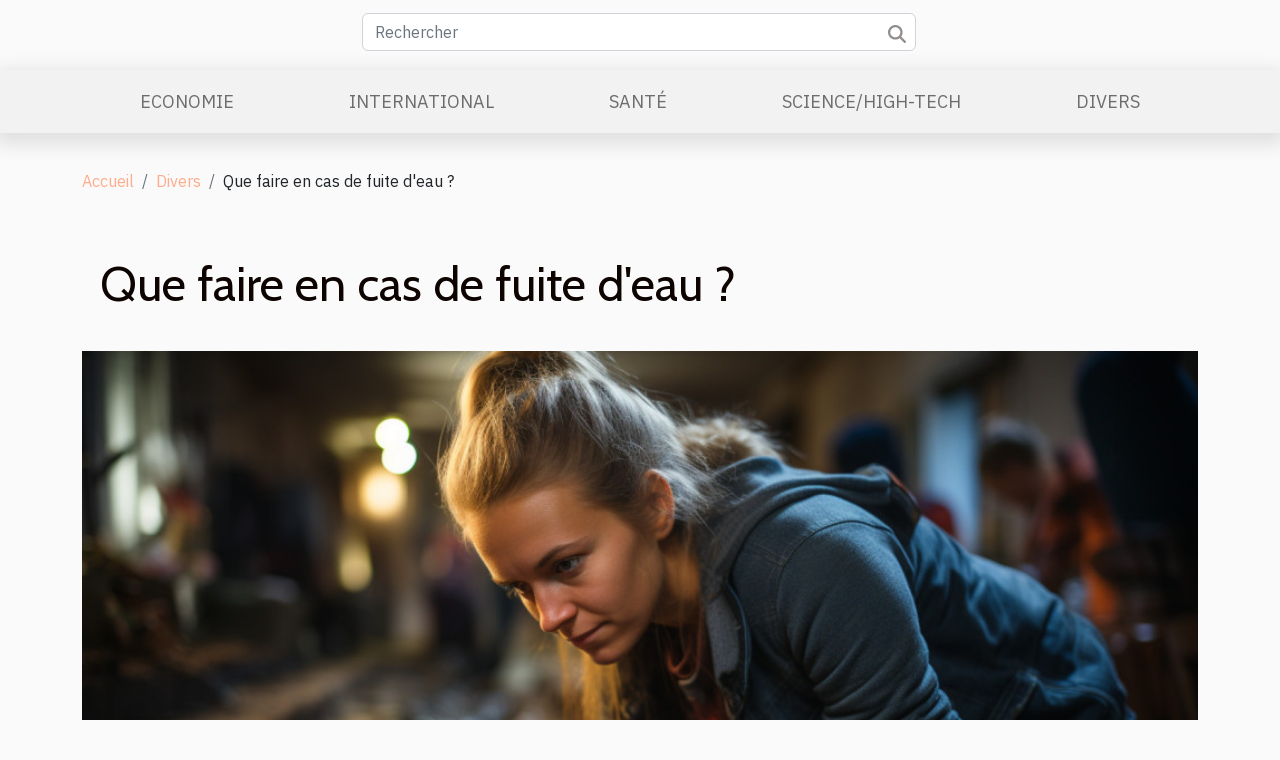

--- FILE ---
content_type: text/html; charset=UTF-8
request_url: https://www.bestwesternnorthbay.com/que-faire-en-cas-de-fuite-deau
body_size: 10113
content:
<!DOCTYPE html>
    <html lang="fr">
<head>
    <meta charset="utf-8">
    <meta name="viewport" content="width=device-width, initial-scale=1">
    <title>Que faire en cas de fuite d'eau ?  - www.bestwesternnorthbay.com</title>
<meta name="description" content="">

<meta name="robots" content="index,follow" />
<link rel="icon" type="image/png" href="/favicon.png" />
    <link rel="stylesheet" href="/css/style2.css">
</head>
<body>
    <header>
    <div class="container row">
    <!--    <time datetime="2026-01-26 08:36:22">Lundi 26 janvier 2026 08:36</time> -->
    <time id="currentDatetimeLang"></time>
    <script>
    document.addEventListener('DOMContentLoaded', function() {
        const dateElement = document.getElementById('currentDatetimeLang');
        const current = new Date();
        const options = { weekday: 'long', year: 'numeric', month: 'long', day: 'numeric' };
        
        const htmlLang = document.documentElement.lang;
        
        const dateString = current.toLocaleDateString(htmlLang, options);
        dateElement.textContent = dateString;
    });
</script>

        <form class="d-flex" role="search" method="get" action="/search">
    <input type="search" class="form-control"  name="q" placeholder="Rechercher" aria-label="Rechercher"  pattern=".*\S.*" required>
    <button type="submit" class="btn">
        <svg xmlns="http://www.w3.org/2000/svg" width="18px" height="18px" fill="currentColor" viewBox="0 0 512 512">
                    <path d="M416 208c0 45.9-14.9 88.3-40 122.7L502.6 457.4c12.5 12.5 12.5 32.8 0 45.3s-32.8 12.5-45.3 0L330.7 376c-34.4 25.2-76.8 40-122.7 40C93.1 416 0 322.9 0 208S93.1 0 208 0S416 93.1 416 208zM208 352a144 144 0 1 0 0-288 144 144 0 1 0 0 288z"/>
                </svg>
    </button>
</form>
    </div>
    <div class="container-fluid d-flex justify-content-center">
        <nav class="navbar container navbar-expand-xl m-0 pt-3">
            <div class="container-fluid">
                <button class="navbar-toggler" type="button" data-bs-toggle="collapse" data-bs-target="#navbarSupportedContent" aria-controls="navbarSupportedContent" aria-expanded="false" aria-label="Toggle navigation">
                    <svg xmlns="http://www.w3.org/2000/svg" fill="currentColor" class="bi bi-list" viewBox="0 0 16 16">
                        <path fill-rule="evenodd" d="M2.5 12a.5.5 0 0 1 .5-.5h10a.5.5 0 0 1 0 1H3a.5.5 0 0 1-.5-.5m0-4a.5.5 0 0 1 .5-.5h10a.5.5 0 0 1 0 1H3a.5.5 0 0 1-.5-.5m0-4a.5.5 0 0 1 .5-.5h10a.5.5 0 0 1 0 1H3a.5.5 0 0 1-.5-.5"></path>
                    </svg>
                </button>
                <div class="collapse navbar-collapse" id="navbarSupportedContent">
                    <ul class="navbar-nav">
                                                    <li class="nav-item">
    <a href="/economie" class="nav-link">Economie</a>
    </li>
                                    <li class="nav-item">
    <a href="/international" class="nav-link">International</a>
    </li>
                                    <li class="nav-item">
    <a href="/sante" class="nav-link">Santé</a>
    </li>
                                    <li class="nav-item">
    <a href="/sciencehigh-tech" class="nav-link">Science/High-Tech</a>
    </li>
                                    <li class="nav-item">
    <a href="/divers" class="nav-link">Divers</a>
    </li>
                            </ul>
                </div>
            </div>
        </nav>
    </div>
</header>
<div class="container">
        <nav aria-label="breadcrumb"
             >
            <ol class="breadcrumb">
                <li class="breadcrumb-item"><a href="/">Accueil</a></li>
                                    <li class="breadcrumb-item  active ">
                        <a href="/divers" title="Divers">Divers</a>                    </li>
                                <li class="breadcrumb-item">
                    Que faire en cas de fuite d'eau ?                </li>
            </ol>
        </nav>
    </div>
<div class="container-fluid">
    <main class="container sidebar-left mt-2">
        <div class="row">
            <div>
                                    <h1>
                        Que faire en cas de fuite d'eau ?                    </h1>
                
                    <img class="img-fluid" src="/images/que-faire-en-cas-de-fuite-deau.jpg" alt="Que faire en cas de fuite d&#039;eau ?">
            </div>

            <aside class="col-lg-3 order-2 order-lg-1 col-12 aside-left">
            <!--     -->

                <div class="list-flat-img">
                    <h2>Dans la même catégorie</h2>                            <section>

                    <figure><a href="/comment-choisir-le-carrelage-ideal-pour-chaque-espace-de-votre-maison" title="Comment choisir le carrelage idéal pour chaque espace de votre maison ?"><img class="d-block w-100" src="/images/comment-choisir-le-carrelage-ideal-pour-chaque-espace-de-votre-maison.jpg" alt="Comment choisir le carrelage idéal pour chaque espace de votre maison ?"></a></figure>                    
                    <div>
                        <h3><a href="/comment-choisir-le-carrelage-ideal-pour-chaque-espace-de-votre-maison" title="Comment choisir le carrelage idéal pour chaque espace de votre maison ?">Comment choisir le carrelage idéal pour chaque espace de votre maison ?</a></h3>                        <div>
Le choix du carrelage est une étape indispensable dans l’aménagement de chaque pièce de la maison...</div>                    </div>
                </section>
                            <section>

                    <figure><a href="/comment-les-mesures-en-cuisine-influencent-les-resultats-des-recettes" title="Comment les mesures en cuisine influencent les résultats des recettes ?"><img class="d-block w-100" src="/images/comment-les-mesures-en-cuisine-influencent-les-resultats-des-recettes.jpeg" alt="Comment les mesures en cuisine influencent les résultats des recettes ?"></a></figure>                    
                    <div>
                        <h3><a href="/comment-les-mesures-en-cuisine-influencent-les-resultats-des-recettes" title="Comment les mesures en cuisine influencent les résultats des recettes ?">Comment les mesures en cuisine influencent les résultats des recettes ?</a></h3>                        <div>
En cuisine, la précision des mesures est souvent sous-estimée, alors qu'elle joue un rôle crucial...</div>                    </div>
                </section>
                            <section>

                    <figure><a href="/comment-choisir-le-coffret-de-parfum-ideal-pour-les-fetes" title="Comment choisir le coffret de parfum idéal pour les fêtes ?"><img class="d-block w-100" src="/images/comment-choisir-le-coffret-de-parfum-ideal-pour-les-fetes.jpg" alt="Comment choisir le coffret de parfum idéal pour les fêtes ?"></a></figure>                    
                    <div>
                        <h3><a href="/comment-choisir-le-coffret-de-parfum-ideal-pour-les-fetes" title="Comment choisir le coffret de parfum idéal pour les fêtes ?">Comment choisir le coffret de parfum idéal pour les fêtes ?</a></h3>                        <div>
À l’approche des fêtes, trouver le coffret de parfum idéal peut devenir un véritable défi parmi...</div>                    </div>
                </section>
                                    </div>
            </aside>

            <div class="col-lg-9 order-1 order-lg-2 col-12 main">
                <article><details  open >
                    <summary>Sommaire</summary>
        
                                    <ol>
                                        <li>
                        <a href="javascript:;" onclick="document.querySelector('#anchor_0').scrollIntoView();">La recherche des fuites d&#039;eaux</a>
                    </li>
                                                                                    <li>
                        <a href="javascript:;" onclick="document.querySelector('#anchor_1').scrollIntoView();">Leur lieu d&#039;intervention</a>
                    </li>
                                                                                    <li>
                        <a href="javascript:;" onclick="document.querySelector('#anchor_2').scrollIntoView();">Comment obtenir un devis auprès d&#039;eux ?</a>
                    </li>
                                                            </ol>
                        </details>

                    <div><p>Quel que soit le type d'habitation que vous avez, vous n'êtes pas à l'abri d'une fuite d'eau. Cela peut être causé par un problème lié aux canalisations ou à la dégradation de tuyaux. Nous avons plusieurs autres causes aussi. Mais dans cet article, nous allons vous aider à résoudre ce problème de manière efficace.</p>
<h2 id="anchor_0">La recherche des fuites d'eaux</h2>
<p>La <a href="https://www.fuiterecherche-lyon.com/">détection de fuite d’eau sur Lyon</a> est faite avec des procédés qui sont à la pointe de la technologie. Ces procédés efficaces et nos techniciens expérimentés vous garantissent un travail impeccable.</p>
<p>Ils utilisent pour la détection des fuites d'eaux plusieurs moyens. Nous avons les caméras infrarouges thermiques, les caméras vidéo de canalisation endoscopique sur Lyon, les ultrasons électro-acoustiques, le colorant fluorescéine, les gaz traceurs à savoir l'azote et l'Hydrogène.</p>
<h2 id="anchor_1">Leur lieu d'intervention</h2>
<p>Ils interviennent sur Lyon et dans le département du Rhône (69). Si vous êtes au Bron 69500, au Givors 69700 ou même dans la ville de Lentilly 69210, vous pouvez leur faire appel. En allant sur leur site, vous aurez la liste complète des villes dans lesquelles ils interviennent.</p>
<h2 id="anchor_2">Comment obtenir un devis auprès d'eux ?</h2>
<p>Maintenant nous allons vous dire comment les contacter pour obtenir un devis. Pour cela il vous faudra remplir un formulaire. Dans ce formulaire, vous allez leur dire votre besoin, le type de bien que vous voulez qu'il inspecte. Il faudra aussi ajouter des photos. Vous allez photographier les endroits qui vous semblent suspect. Pour finir vous allez remplir vos informations personnelles afin qu'ils puissent vous contacter à leur tour avec le devis.</p>
<p>Ils vous envoient votre devis en moins trente minutes, leur taux de satisfaction client est de 97 %, leur intervention est rapide et sans la casse de votre habitation et vous pouvez être remboursé par votre assurance habitation. Avec toutes ces précisions, vous n'avez plus aucune raison de ne pas leur faire confiance.</p><div>
                    <fieldset><time datetime="2020-07-23 10:24:46">Jeudi 23 juillet 2020 10:24</time>                        <ul>
                    <li><a href="https://www.facebook.com/sharer.php?u=https://www.bestwesternnorthbay.com/que-faire-en-cas-de-fuite-deau" rel="nofollow" target="_blank"><i class="social-facebook"></i></a></li>
                    <li><a href="https://api.whatsapp.com/send?text=Que faire en cas de fuite d&#039;eau ?&amp;https://www.bestwesternnorthbay.com/que-faire-en-cas-de-fuite-deau" rel="nofollow" target="_blank"><i class="social-whatsapp"></i></a></li>
                    <li><a href="https://www.linkedin.com/shareArticle?url=https://www.bestwesternnorthbay.com/que-faire-en-cas-de-fuite-deau&amp;title=Que faire en cas de fuite d&#039;eau ?" rel="nofollow" target="_blank"><i class="social-linkedin"></i></a></li>
                    <li><a href="https://twitter.com/share?url=https://www.bestwesternnorthbay.com/que-faire-en-cas-de-fuite-deau&amp;text=Que faire en cas de fuite d&#039;eau ?" rel="nofollow" target="_blank"><i class="social-twitter"></i></a></li>
                    <li><a href="https://reddit.com/submit?url=https://www.bestwesternnorthbay.com/que-faire-en-cas-de-fuite-deau&amp;title=Que faire en cas de fuite d&#039;eau ?" rel="nofollow" target="_blank"><i class="social-reddit"></i></a></li>
                    <li><a href="mailto:?subject=Que faire en cas de fuite d&#039;eau ?&amp;body=Que faire en cas de fuite d&#039;eau ?: https://www.bestwesternnorthbay.com/que-faire-en-cas-de-fuite-deau&quot;" rel="nofollow" target="_blank"><i class="social-mail"></i></a></li>
                    <li><a href="https://pinterest.com/pin/create/bookmarklet/?media=/images/que-faire-en-cas-de-fuite-deau.jpg&amp;url=https://www.bestwesternnorthbay.com/que-faire-en-cas-de-fuite-deau&amp;is_video=0&amp;description=Que faire en cas de fuite d&#039;eau ?" rel="nofollow" target="_blank"><i class="social-pinterest"></i></a></li>
                    <li><a href="https://t.me/share/url?url=https://www.bestwesternnorthbay.com/que-faire-en-cas-de-fuite-deau&amp;text=Que faire en cas de fuite d&#039;eau ?" rel="nofollow" target="_blank"><i class="social-telegram"></i></a></li>
            </ul></fieldset></article>            </div>
        </div>
        <section class="column-3">

        <div class="container">
            <h2>Similaire</h2>            <div class="row">
                                    <div class="col-12 col-md-5 col-lg-4 item">

                        <figure><a href="/comment-choisir-le-carrelage-ideal-pour-chaque-espace-de-votre-maison" title="Comment choisir le carrelage idéal pour chaque espace de votre maison ?"><img class="img-fluid" src="/images/comment-choisir-le-carrelage-ideal-pour-chaque-espace-de-votre-maison.jpg" alt="Comment choisir le carrelage idéal pour chaque espace de votre maison ?"></a></figure><figcaption>Comment choisir le carrelage idéal pour chaque espace de votre maison ?</figcaption>                        <div>
                            <h3><a href="/comment-choisir-le-carrelage-ideal-pour-chaque-espace-de-votre-maison" title="Comment choisir le carrelage idéal pour chaque espace de votre maison ?">Comment choisir le carrelage idéal pour chaque espace de votre maison ?</a></h3>                        </div>
                        <time datetime="2025-12-13 01:22:03">Samedi 13 décembre 2025 01:22</time>                        
                        <div>
Le choix du carrelage est une étape indispensable dans l’aménagement de chaque pièce de la maison. Selon la pièce, les besoins en termes de résistance, d’esthétique et de facilité d’entretien ne sont pas les mêmes. Découvrez comment sélectionner le carrelage parfaitement adapté à chaque espace,...</div>                                            </div>

                                                        <div class="col-12 col-md-5 col-lg-4 item">

                        <figure><a href="/comment-les-mesures-en-cuisine-influencent-les-resultats-des-recettes" title="Comment les mesures en cuisine influencent les résultats des recettes ?"><img class="img-fluid" src="/images/comment-les-mesures-en-cuisine-influencent-les-resultats-des-recettes.jpeg" alt="Comment les mesures en cuisine influencent les résultats des recettes ?"></a></figure><figcaption>Comment les mesures en cuisine influencent les résultats des recettes ?</figcaption>                        <div>
                            <h3><a href="/comment-les-mesures-en-cuisine-influencent-les-resultats-des-recettes" title="Comment les mesures en cuisine influencent les résultats des recettes ?">Comment les mesures en cuisine influencent les résultats des recettes ?</a></h3>                        </div>
                        <time datetime="2025-12-12 02:30:08">Vendredi 12 décembre 2025 02:30</time>                        
                        <div>
En cuisine, la précision des mesures est souvent sous-estimée, alors qu'elle joue un rôle crucial dans la réussite des recettes. Comprendre comment les dosages influencent la texture, le goût ou encore l’apparence des plats peut transformer chaque préparation culinaire. Parcourez les paragraphes...</div>                                            </div>

                                                        <div class="col-12 col-md-5 col-lg-4 item">

                        <figure><a href="/comment-choisir-le-coffret-de-parfum-ideal-pour-les-fetes" title="Comment choisir le coffret de parfum idéal pour les fêtes ?"><img class="img-fluid" src="/images/comment-choisir-le-coffret-de-parfum-ideal-pour-les-fetes.jpg" alt="Comment choisir le coffret de parfum idéal pour les fêtes ?"></a></figure><figcaption>Comment choisir le coffret de parfum idéal pour les fêtes ?</figcaption>                        <div>
                            <h3><a href="/comment-choisir-le-coffret-de-parfum-ideal-pour-les-fetes" title="Comment choisir le coffret de parfum idéal pour les fêtes ?">Comment choisir le coffret de parfum idéal pour les fêtes ?</a></h3>                        </div>
                        <time datetime="2025-10-29 09:58:05">Mercredi 29 octobre 2025 09:58</time>                        
                        <div>
À l’approche des fêtes, trouver le coffret de parfum idéal peut devenir un véritable défi parmi la multitude d’options disponibles. Que ce soit pour faire plaisir ou pour se faire plaisir, ce choix demande réflexion et connaissance des tendances du moment. Découvrez dans cet article des conseils...</div>                                            </div>

                                </div>
            <div class="row">
                                                    <div class="col-12 col-md-5 col-lg-4 item">

                        <figure><a href="/comment-transformer-vos-ongles-en-oeuvre-dart-pour-noel" title="Comment transformer vos ongles en œuvre d&#039;art pour Noël ?"><img class="img-fluid" src="/images/comment-transformer-vos-ongles-en-oeuvre-dart-pour-noel.jpeg" alt="Comment transformer vos ongles en œuvre d&#039;art pour Noël ?"></a></figure><figcaption>Comment transformer vos ongles en œuvre d'art pour Noël ?</figcaption>                        <div>
                            <h3><a href="/comment-transformer-vos-ongles-en-oeuvre-dart-pour-noel" title="Comment transformer vos ongles en œuvre d&#039;art pour Noël ?">Comment transformer vos ongles en œuvre d'art pour Noël ?</a></h3>                        </div>
                        <time datetime="2025-07-04 00:24:49">Vendredi 4 juillet 2025 00:24</time>                        
                        <div>
À l’approche des fêtes de fin d’année, chaque détail compte pour créer une ambiance féerique, même jusqu’au bout des doigts. Se parer de motifs festifs et de couleurs éclatantes sur les ongles devient une manière originale de célébrer Noël tout en affirmant sa créativité. Laissez-vous inspirer...</div>                                            </div>

                                                        <div class="col-12 col-md-5 col-lg-4 item">

                        <figure><a href="/comment-les-pilotes-de-formule-1-diversifient-ils-leurs-carrieres" title="Comment les pilotes de Formule 1 diversifient-ils leurs carrières ?"><img class="img-fluid" src="/images/comment-les-pilotes-de-formule-1-diversifient-ils-leurs-carrieres.jpg" alt="Comment les pilotes de Formule 1 diversifient-ils leurs carrières ?"></a></figure><figcaption>Comment les pilotes de Formule 1 diversifient-ils leurs carrières ?</figcaption>                        <div>
                            <h3><a href="/comment-les-pilotes-de-formule-1-diversifient-ils-leurs-carrieres" title="Comment les pilotes de Formule 1 diversifient-ils leurs carrières ?">Comment les pilotes de Formule 1 diversifient-ils leurs carrières ?</a></h3>                        </div>
                        <time datetime="2025-07-01 09:39:35">Mardi 1 juillet 2025 09:39</time>                        
                        <div>
Dans le monde exigeant de la Formule 1, la carrière d’un pilote ne se limite plus uniquement aux circuits. Beaucoup cherchent aujourd’hui à diversifier leurs activités pour assurer leur avenir et explorer de nouveaux horizons. Découvrez à travers cet article comment ces athlètes de haut niveau...</div>                                            </div>

                                                        <div class="col-12 col-md-5 col-lg-4 item">

                        <figure><a href="/les-tendances-actuelles-dans-la-decoration-avec-des-posters-de-villes" title="Les tendances actuelles dans la décoration avec des posters de villes"><img class="img-fluid" src="/images/les-tendances-actuelles-dans-la-decoration-avec-des-posters-de-villes.jpg" alt="Les tendances actuelles dans la décoration avec des posters de villes"></a></figure><figcaption>Les tendances actuelles dans la décoration avec des posters de villes</figcaption>                        <div>
                            <h3><a href="/les-tendances-actuelles-dans-la-decoration-avec-des-posters-de-villes" title="Les tendances actuelles dans la décoration avec des posters de villes">Les tendances actuelles dans la décoration avec des posters de villes</a></h3>                        </div>
                        <time datetime="2025-04-15 01:10:05">Mardi 15 avril 2025 01:10</time>                        
                        <div>
La décoration intérieure est un reflet de la personnalité et des goûts de chacun. Parmi les éléments qui connaissent un véritable engouement dans l'univers du design d'intérieur, les posters de villes s'affichent comme une tendance incontournable. Cet article vous invite à explorer les courants...</div>                                            </div>

                                </div>
            <div class="row">
                                                    <div class="col-12 col-md-5 col-lg-4 item">

                        <figure><a href="/les-tendances-actuelles-en-menuiserie-pour-optimiser-votre-espace" title="Les tendances actuelles en menuiserie pour optimiser votre espace"><img class="img-fluid" src="/images/les-tendances-actuelles-en-menuiserie-pour-optimiser-votre-espace.jpeg" alt="Les tendances actuelles en menuiserie pour optimiser votre espace"></a></figure><figcaption>Les tendances actuelles en menuiserie pour optimiser votre espace</figcaption>                        <div>
                            <h3><a href="/les-tendances-actuelles-en-menuiserie-pour-optimiser-votre-espace" title="Les tendances actuelles en menuiserie pour optimiser votre espace">Les tendances actuelles en menuiserie pour optimiser votre espace</a></h3>                        </div>
                        <time datetime="2025-04-12 10:18:05">Samedi 12 avril 2025 10:18</time>                        
                        <div>
La menuiserie, cet art ancestral, évolue constamment pour répondre aux besoins d'optimisation des espaces de vie modernes. Dans un monde où l'habitat se fait plus compact et le design plus ingénieux, découvrir les tendances actuelles devient primordial pour aménager un intérieur à la fois...</div>                                            </div>

                                                        <div class="col-12 col-md-5 col-lg-4 item">

                        <figure><a href="/avantages-des-poulaillers-en-plastique-pour-le-bien-etre-des-poules" title="Avantages des poulaillers en plastique pour le bien-être des poules"><img class="img-fluid" src="/images/avantages-des-poulaillers-en-plastique-pour-le-bien-etre-des-poules.jpg" alt="Avantages des poulaillers en plastique pour le bien-être des poules"></a></figure><figcaption>Avantages des poulaillers en plastique pour le bien-être des poules</figcaption>                        <div>
                            <h3><a href="/avantages-des-poulaillers-en-plastique-pour-le-bien-etre-des-poules" title="Avantages des poulaillers en plastique pour le bien-être des poules">Avantages des poulaillers en plastique pour le bien-être des poules</a></h3>                        </div>
                        <time datetime="2025-03-28 02:14:03">Vendredi 28 mars 2025 02:14</time>                        
                        <div>
La quête du bien-être animal concerne de multiples aspects de la vie d'une poule, notamment l'habitat qu'elle occupe. Les poulaillers en plastique représentent une alternative moderne aux structures traditionnelles en bois, promettant des bénéfices significatifs pour ces volatiles. Découvrons...</div>                                            </div>

                                                        <div class="col-12 col-md-5 col-lg-4 item">

                        <figure><a href="/choisir-la-mosaique-parfaite-pour-votre-salle-de-bain-materiaux-et-designs" title="Choisir la mosaïque parfaite pour votre salle de bain : matériaux et designs"><img class="img-fluid" src="/images/choisir-la-mosaique-parfaite-pour-votre-salle-de-bain-materiaux-et-designs.jpg" alt="Choisir la mosaïque parfaite pour votre salle de bain : matériaux et designs"></a></figure><figcaption>Choisir la mosaïque parfaite pour votre salle de bain : matériaux et designs</figcaption>                        <div>
                            <h3><a href="/choisir-la-mosaique-parfaite-pour-votre-salle-de-bain-materiaux-et-designs" title="Choisir la mosaïque parfaite pour votre salle de bain : matériaux et designs">Choisir la mosaïque parfaite pour votre salle de bain : matériaux et designs</a></h3>                        </div>
                        <time datetime="2025-03-22 01:06:04">Samedi 22 mars 2025 01:06</time>                        
                        <div>
Lorsque l'on envisage de rénover ou de décorer sa salle de bain, le choix de la mosaïque s'avère être un élément capital pour créer une ambiance unique et personnalisée. Entre variété des matériaux et diversité des designs, il existe un monde de possibilités permettant de transformer cette espace...</div>                                            </div>

                                </div>
            <div class="row">
                                                    <div class="col-12 col-md-5 col-lg-4 item">

                        <figure><a href="/maximiser-lefficacite-du-debarras-de-votre-habitation-conseils-et-strategies" title="Maximiser l&#039;efficacité du débarras de votre habitation : conseils et stratégies"><img class="img-fluid" src="/images/maximiser-lefficacite-du-debarras-de-votre-habitation-conseils-et-strategies.jpeg" alt="Maximiser l&#039;efficacité du débarras de votre habitation : conseils et stratégies"></a></figure><figcaption>Maximiser l'efficacité du débarras de votre habitation : conseils et stratégies</figcaption>                        <div>
                            <h3><a href="/maximiser-lefficacite-du-debarras-de-votre-habitation-conseils-et-strategies" title="Maximiser l&#039;efficacité du débarras de votre habitation : conseils et stratégies">Maximiser l'efficacité du débarras de votre habitation : conseils et stratégies</a></h3>                        </div>
                        <time datetime="2025-03-05 02:48:03">Mercredi 5 mars 2025 02:48</time>                        
                        <div>
L'organisation d'un débarras d'habitation peut s'avérer être une tâche intimidante, mais avec les bonnes techniques et stratégies, elle peut se transformer en une entreprise productive et même libératrice. Que vous soyez en plein déménagement, en train de réduire votre encombrement ou simplement...</div>                                            </div>

                                                        <div class="col-12 col-md-5 col-lg-4 item">

                        <figure><a href="/comment-choisir-entre-une-tente-auto-ventilee-et-a-air-captif" title="Comment choisir entre une tente auto-ventilée et à air captif"><img class="img-fluid" src="/images/comment-choisir-entre-une-tente-auto-ventilee-et-a-air-captif.jpg" alt="Comment choisir entre une tente auto-ventilée et à air captif"></a></figure><figcaption>Comment choisir entre une tente auto-ventilée et à air captif</figcaption>                        <div>
                            <h3><a href="/comment-choisir-entre-une-tente-auto-ventilee-et-a-air-captif" title="Comment choisir entre une tente auto-ventilée et à air captif">Comment choisir entre une tente auto-ventilée et à air captif</a></h3>                        </div>
                        <time datetime="2024-11-03 00:36:06">Dimanche 3 novembre 2024 00:36</time>                        
                        <div>
La quête du parfait abri en plein air amène souvent à hésiter entre deux technologies distinctes : la tente auto-ventilée et la tente à air captif. Cet article vise à éclaircir les caractéristiques de chacune pour aider à faire un choix éclairé. Plongez dans l'univers des tentes modernes et...</div>                                            </div>

                                                        <div class="col-12 col-md-5 col-lg-4 item">

                        <figure><a href="/maximiser-vos-rencontres-en-ligne-strategies-et-conseils" title="Maximiser vos rencontres en ligne : stratégies et conseils"><img class="img-fluid" src="/images/maximiser-vos-rencontres-en-ligne-strategies-et-conseils.jpg" alt="Maximiser vos rencontres en ligne : stratégies et conseils"></a></figure><figcaption>Maximiser vos rencontres en ligne : stratégies et conseils</figcaption>                        <div>
                            <h3><a href="/maximiser-vos-rencontres-en-ligne-strategies-et-conseils" title="Maximiser vos rencontres en ligne : stratégies et conseils">Maximiser vos rencontres en ligne : stratégies et conseils</a></h3>                        </div>
                        <time datetime="2024-08-11 00:34:04">Dimanche 11 août 2024 00:34</time>                        
                        <div>
La quête de l'amour et de connexions significatives a migré dans le monde numérique avec une aisance surprenante, transformant les rencontres en ligne en un terrain fertile pour tisser des liens romantiques. Naviguer dans cet espace virtuel peut s'avérer aussi complexe que captivant. Il est...</div>                                            </div>

                                </div>
            <div class="row">
                                                    <div class="col-12 col-md-5 col-lg-4 item">

                        <figure><a href="/quels-sont-les-differents-services-immobiliers-pour-lesquels-il-est-judicieux-de-recourir-a-un-notaire" title="Quels sont les différents services immobiliers pour lesquels il est judicieux de recourir à un notaire ?"><img class="img-fluid" src="/images/quels-sont-les-differents-services-immobiliers-pour-lesquels-il-est-judicieux-de-recourir-a-un-notaire.jpeg" alt="Quels sont les différents services immobiliers pour lesquels il est judicieux de recourir à un notaire ?"></a></figure><figcaption>Quels sont les différents services immobiliers pour lesquels il est judicieux de recourir à un notaire ?</figcaption>                        <div>
                            <h3><a href="/quels-sont-les-differents-services-immobiliers-pour-lesquels-il-est-judicieux-de-recourir-a-un-notaire" title="Quels sont les différents services immobiliers pour lesquels il est judicieux de recourir à un notaire ?">Quels sont les différents services immobiliers pour lesquels il est judicieux de recourir à un notaire ?</a></h3>                        </div>
                        <time datetime="2023-12-27 00:12:02">Mercredi 27 décembre 2023 00:12</time>                        
                        <div>Le notaire est un officier ministériel. Il a un rôle vraiment important aussi bien pour les personnes physiques que pour les personnes morales. Il prodigue alors de conseils à ces clients sur différents sujets de la vie civile et professionnelle. Il intervient dans plusieurs domaines juridiques et...</div>                                            </div>

                                                        <div class="col-12 col-md-5 col-lg-4 item">

                        <figure><a href="/peut-on-acheter-un-ancien-nom-de-domaine-populaire-pour-mettre-en-place-son-site-web" title="Peut-on acheter un ancien nom de domaine populaire pour mettre en place son site web ?"><img class="img-fluid" src="/images/peut-on-acheter-un-ancien-nom-de-domaine-populaire-pour-mettre-en-place-son-site-web.jpeg" alt="Peut-on acheter un ancien nom de domaine populaire pour mettre en place son site web ?"></a></figure><figcaption>Peut-on acheter un ancien nom de domaine populaire pour mettre en place son site web ?</figcaption>                        <div>
                            <h3><a href="/peut-on-acheter-un-ancien-nom-de-domaine-populaire-pour-mettre-en-place-son-site-web" title="Peut-on acheter un ancien nom de domaine populaire pour mettre en place son site web ?">Peut-on acheter un ancien nom de domaine populaire pour mettre en place son site web ?</a></h3>                        </div>
                        <time datetime="2023-10-30 11:13:29">Lundi 30 octobre 2023 11:13</time>                        
                        <div>Sans un nom domaine, il ne peut exister un site web, c’est pourquoi bon nombre de personnes sont à la recherche des noms de domaine premium ou de NDD expirés. Vous découvrirez l’utilité de cet élément dans cet article.

Quelle est l’utilité d’un nom de domaine expirée ?
Acquérir le lien d’un bon...</div>                                            </div>

                                                        <div class="col-12 col-md-5 col-lg-4 item">

                        <figure><a href="/comment-prendre-soin-de-sa-barbe-naturellement" title="Comment prendre soin de sa barbe naturellement ?"><img class="img-fluid" src="/images/comment-prendre-soin-de-sa-barbe-naturellement.jpg" alt="Comment prendre soin de sa barbe naturellement ?"></a></figure><figcaption>Comment prendre soin de sa barbe naturellement ?</figcaption>                        <div>
                            <h3><a href="/comment-prendre-soin-de-sa-barbe-naturellement" title="Comment prendre soin de sa barbe naturellement ?">Comment prendre soin de sa barbe naturellement ?</a></h3>                        </div>
                        <time datetime="2023-10-30 11:13:26">Lundi 30 octobre 2023 11:13</time>                        
                        <div>Cela passe inaperçu, mais le 7 septembre de chaque année est la journée mondiale de la barbe. Il convient donc d’entretenir la barbe à l’instar des cheveux. Comment avoir une barbe élégante ? Nous vous proposons ici toutes les étapes pour ne plus avoir une barbe en vrac façon père Fouras.
Bien...</div>                                            </div>

                                </div>
            <div class="row">
                                                    <div class="col-12 col-md-5 col-lg-4 item">

                        <figure><a href="/le-serrurier-a-bordeaux-que-faut-il-en-savoir" title="Le serrurier à Bordeaux : que faut-il en savoir ?"><img class="img-fluid" src="/images/le-serrurier-a-bordeaux-que-faut-il-en-savoir.jpeg" alt="Le serrurier à Bordeaux : que faut-il en savoir ?"></a></figure><figcaption>Le serrurier à Bordeaux : que faut-il en savoir ?</figcaption>                        <div>
                            <h3><a href="/le-serrurier-a-bordeaux-que-faut-il-en-savoir" title="Le serrurier à Bordeaux : que faut-il en savoir ?">Le serrurier à Bordeaux : que faut-il en savoir ?</a></h3>                        </div>
                        <time datetime="2023-10-30 11:13:23">Lundi 30 octobre 2023 11:13</time>                        
                        <div>Pour assurer votre propre sécurité quotidienne dans votre maison ou au service, la mise en place de serrure pour vos portes, coffres et autres s’avère indispensable. Vous habitez à Bordeaux et vous avez un souci de serrure ou vous avez besoin d’assistance d’un serrurier pour la rénovation de votre...</div>                                            </div>

                                                        <div class="col-12 col-md-5 col-lg-4 item">

                        <figure><a href="/epilation-laser-de-dr-bodnar-que-savoir" title="Épilation laser de Dr Bodnar : que savoir ?"><img class="img-fluid" src="/images/epilation-laser-de-dr-bodnar-que-savoir.jpeg" alt="Épilation laser de Dr Bodnar : que savoir ?"></a></figure><figcaption>Épilation laser de Dr Bodnar : que savoir ?</figcaption>                        <div>
                            <h3><a href="/epilation-laser-de-dr-bodnar-que-savoir" title="Épilation laser de Dr Bodnar : que savoir ?">Épilation laser de Dr Bodnar : que savoir ?</a></h3>                        </div>
                        <time datetime="2023-10-30 11:13:22">Lundi 30 octobre 2023 11:13</time>                        
                        <div>Avoir une peau bien lisse et propre, le souhait de plusieurs personnes. Cependant la grande question que se posent les gens est : comment fonctionne le système de l’épilation laser ? Voici un article à travers lequel vous saurez comment fonctionne et la durée d’une épilation laser du docteur BODNAR...</div>                                            </div>

                                                        <div class="col-12 col-md-5 col-lg-4 item">

                        <figure><a href="/comment-traiter-le-nerf-sciatique-enflamme-a-la-maison" title="Comment traiter le nerf sciatique enflammé à la maison ?"><img class="img-fluid" src="/images/comment-traiter-le-nerf-sciatique-enflamme-a-la-maison.jpg" alt="Comment traiter le nerf sciatique enflammé à la maison ?"></a></figure><figcaption>Comment traiter le nerf sciatique enflammé à la maison ?</figcaption>                        <div>
                            <h3><a href="/comment-traiter-le-nerf-sciatique-enflamme-a-la-maison" title="Comment traiter le nerf sciatique enflammé à la maison ?">Comment traiter le nerf sciatique enflammé à la maison ?</a></h3>                        </div>
                        <time datetime="2023-10-30 11:13:21">Lundi 30 octobre 2023 11:13</time>                        
                        <div>La sciatique est l’une des douleurs les plus intenses qu’une personne puisse souffrir, elle peut même l’immobiliser complètement pendant des jours, car le nerf sciatique est le plus gros et le plus important, formé par plusieurs terminaisons nerveuses qui proviennent de la colonne vertébrale....</div>                                            </div>

                                </div>
            <div class="row">
                                                    <div class="col-12 col-md-5 col-lg-4 item">

                        <figure><a href="/quels-sont-les-articles-a-emporter-en-voyag" title="Quels sont les articles à emporter en voyage ?"><img class="img-fluid" src="/images/quels-sont-les-articles-a-emporter-en-voyage.jpeg" alt="Quels sont les articles à emporter en voyage ?"></a></figure><figcaption>Quels sont les articles à emporter en voyage ?</figcaption>                        <div>
                            <h3><a href="/quels-sont-les-articles-a-emporter-en-voyag" title="Quels sont les articles à emporter en voyage ?">Quels sont les articles à emporter en voyage ?</a></h3>                        </div>
                        <time datetime="2023-10-30 11:13:20">Lundi 30 octobre 2023 11:13</time>                        
                        <div>Un long voyage en avion exige une bonne planification préalable. Il est donc important de se préparer à l’avance pour avoir un bon sommeil pendant le voyage. Vous pouvez également disposer d’un kit sanitaire si vous avez un problème de santé en particulier.
Ce que vous pouvez et ne pouvez pas...</div>                                            </div>

                                                        <div class="col-12 col-md-5 col-lg-4 item">

                        <figure><a href="/comment-choisir-une-formule-dassurance-pour-jeune-conducteur" title="Comment choisir une formule d’assurance pour jeune conducteur ?"><img class="img-fluid" src="/images/comment-choisir-une-formule-dassurance-pour-jeune-conducteur.jpeg" alt="Comment choisir une formule d’assurance pour jeune conducteur ?"></a></figure><figcaption>Comment choisir une formule d’assurance pour jeune conducteur ?</figcaption>                        <div>
                            <h3><a href="/comment-choisir-une-formule-dassurance-pour-jeune-conducteur" title="Comment choisir une formule d’assurance pour jeune conducteur ?">Comment choisir une formule d’assurance pour jeune conducteur ?</a></h3>                        </div>
                        <time datetime="2023-10-30 11:13:18">Lundi 30 octobre 2023 11:13</time>                        
                        <div>Lorsque vous êtes un jeune conducteur et que vous venez d’acheter une voiture, il est très important et même obligatoire de l’assurer. Le choix de votre assureur est une étape très décisive. Il est conseillé de comparer plusieurs assureurs afin de faire un bon choix. Retrouvez dans cet article des...</div>                                            </div>

                                                        <div class="col-12 col-md-5 col-lg-4 item">

                        <figure><a href="/risques-professionnels-quelle-assurance-de-protection-pour-se-proteger" title="Risques professionnels, quelle assurance de protection pour se protéger ?"><img class="img-fluid" src="/images/risques-professionnels-quelle-assurance-de-protection-pour-se-proteger.jpeg" alt="Risques professionnels, quelle assurance de protection pour se protéger ?"></a></figure><figcaption>Risques professionnels, quelle assurance de protection pour se protéger ?</figcaption>                        <div>
                            <h3><a href="/risques-professionnels-quelle-assurance-de-protection-pour-se-proteger" title="Risques professionnels, quelle assurance de protection pour se protéger ?">Risques professionnels, quelle assurance de protection pour se protéger ?</a></h3>                        </div>
                        <time datetime="2023-10-30 11:13:18">Lundi 30 octobre 2023 11:13</time>                        
                        <div>Les activités professionnelles sont liées à des risques auxquels une pluralité d’artisans fait face dans l’exercice de leurs activités. Ce dernier en absence d’une assurance de protection se retrouve, en cas de risque, dans des situations perplexes et difficiles à résoudre. Cela montre...</div>                                            </div>

                                </div>
            <div class="row">
                                                    <div class="col-12 col-md-5 col-lg-4 item">

                        <figure><a href="/que-faire-avant-de-proceder-a-lutilisation-de-sa-cigarette-electroniqu" title="Que faire avant de procéder à l’utilisation de sa cigarette électronique ?"><img class="img-fluid" src="/images/que-faire-avant-de-proceder-a-lutilisation-de-sa-cigarette-electronique.jpeg" alt="Que faire avant de procéder à l’utilisation de sa cigarette électronique ?"></a></figure><figcaption>Que faire avant de procéder à l’utilisation de sa cigarette électronique ?</figcaption>                        <div>
                            <h3><a href="/que-faire-avant-de-proceder-a-lutilisation-de-sa-cigarette-electroniqu" title="Que faire avant de procéder à l’utilisation de sa cigarette électronique ?">Que faire avant de procéder à l’utilisation de sa cigarette électronique ?</a></h3>                        </div>
                        <time datetime="2023-10-30 11:13:15">Lundi 30 octobre 2023 11:13</time>                        
                        <div>Si vous avez franchi le cap en vous procurant une cigarette électronique pour la première fois, il est d’une importance capitale que vous preniez quelques dispositions avant de passer à son utilisation.

Charger la batterie de la cigarette électronique
Pour une explication parfaite, continuer à...</div>                                            </div>

                                                        <div class="col-12 col-md-5 col-lg-4 item">

                        <figure><a href="/comment-faire-du-caramel" title="Comment faire du caramel ?"><img class="img-fluid" src="/images/comment-faire-du-caramel.jpg" alt="Comment faire du caramel ?"></a></figure><figcaption>Comment faire du caramel ?</figcaption>                        <div>
                            <h3><a href="/comment-faire-du-caramel" title="Comment faire du caramel ?">Comment faire du caramel ?</a></h3>                        </div>
                        <time datetime="2023-10-30 11:13:14">Lundi 30 octobre 2023 11:13</time>                        
                        <div>Agréable, fondant ou croquant, le caramel apporte ce petit plus indispensable à tous les desserts. Toutefois, la préparation de cette merveille n’est pas facile à réaliser de tous. C’est pour retirer justement cette limite, que nous écrirons dans les lignes à suivre les différentes étapes pour...</div>                                            </div>

                                                        <div class="col-12 col-md-5 col-lg-4 item">

                        <figure><a href="/le-vaporisateur-ideal-comment-le-choisir" title="Le vaporisateur idéal : comment le choisir ?"><img class="img-fluid" src="/images/le-vaporisateur-ideal-comment-le-choisir.jpg" alt="Le vaporisateur idéal : comment le choisir ?"></a></figure><figcaption>Le vaporisateur idéal : comment le choisir ?</figcaption>                        <div>
                            <h3><a href="/le-vaporisateur-ideal-comment-le-choisir" title="Le vaporisateur idéal : comment le choisir ?">Le vaporisateur idéal : comment le choisir ?</a></h3>                        </div>
                        <time datetime="2023-10-30 11:13:13">Lundi 30 octobre 2023 11:13</time>                        
                        <div>Les vaporisateurs sont très appréciés par les amateurs du cannabis. Cette merveille technologique repose sur le fait de chauffer la plante en évitant de créer une combustion. C’est ce qui est à l’origine de la dissipation des principaux éléments de la plante sans avoir à les détruire. Pour vous,...</div>                                            </div>

                                </div>
            <div class="row">
                                                    <div class="col-12 col-md-5 col-lg-4 item">

                        <figure><a href="/voiture-en-panne-ou-accidente-que-fair" title="Voiture en panne ou accidenté : que faire ?"><img class="img-fluid" src="/images/voiture-en-panne-ou-accidente-que-faire.jpg" alt="Voiture en panne ou accidenté : que faire ?"></a></figure><figcaption>Voiture en panne ou accidenté : que faire ?</figcaption>                        <div>
                            <h3><a href="/voiture-en-panne-ou-accidente-que-fair" title="Voiture en panne ou accidenté : que faire ?">Voiture en panne ou accidenté : que faire ?</a></h3>                        </div>
                        <time datetime="2023-10-30 11:13:12">Lundi 30 octobre 2023 11:13</time>                        
                        <div>Plusieurs sont les véhicules en panne qui sont garés dans les garages et deviennent encombrants. À cet effet, se débarrasser de ces véhicules n’est pas une chose facile comme l’on pense. Cependant, il est possible de vendre ces véhicules bien qu’ils soient en panne à un prix onéreux. Voyons...</div>                                            </div>

                                                                        <div class="col-12 col-md-5 col-lg-4 empty"></div>
                                    <div class="col-12 col-md-5 col-lg-4 empty"></div>
                            </div>
        </div>
        
    </section>

                
    </main>
</div>
<footer>
    <div class="container-fluid">
        <div class="container">
            <div class="row default-search">
                <div class="col-12 col-lg-4">
                    <form class="d-flex" role="search" method="get" action="/search">
    <input type="search" class="form-control"  name="q" placeholder="Rechercher" aria-label="Rechercher"  pattern=".*\S.*" required>
    <button type="submit" class="btn">
        <svg xmlns="http://www.w3.org/2000/svg" width="18px" height="18px" fill="currentColor" viewBox="0 0 512 512">
                    <path d="M416 208c0 45.9-14.9 88.3-40 122.7L502.6 457.4c12.5 12.5 12.5 32.8 0 45.3s-32.8 12.5-45.3 0L330.7 376c-34.4 25.2-76.8 40-122.7 40C93.1 416 0 322.9 0 208S93.1 0 208 0S416 93.1 416 208zM208 352a144 144 0 1 0 0-288 144 144 0 1 0 0 288z"/>
                </svg>
    </button>
</form>
                </div>
                <div class="col-12 col-lg-4">
                    <section>
            <div>
                <h3><a href="/economie" title="Economie">Economie</a></h3>                            </div>
        </section>
            <section>
            <div>
                <h3><a href="/international" title="International">International</a></h3>                            </div>
        </section>
            <section>
            <div>
                <h3><a href="/sante" title="Santé">Santé</a></h3>                            </div>
        </section>
            <section>
            <div>
                <h3><a href="/sciencehigh-tech" title="Science/High-Tech">Science/High-Tech</a></h3>                            </div>
        </section>
            <section>
            <div>
                <h3><a href="/divers" title="Divers">Divers</a></h3>                            </div>
        </section>
                        </div>
                <div class="col-12 col-lg-4">
                    
                                    </div>
            </div>
        </div>
    </div>
</footer>
    <script src="https://cdn.jsdelivr.net/npm/bootstrap@5.0.2/dist/js/bootstrap.bundle.min.js" integrity="sha384-MrcW6ZMFYlzcLA8Nl+NtUVF0sA7MsXsP1UyJoMp4YLEuNSfAP+JcXn/tWtIaxVXM" crossorigin="anonymous"></script>
    </body>
</html>
